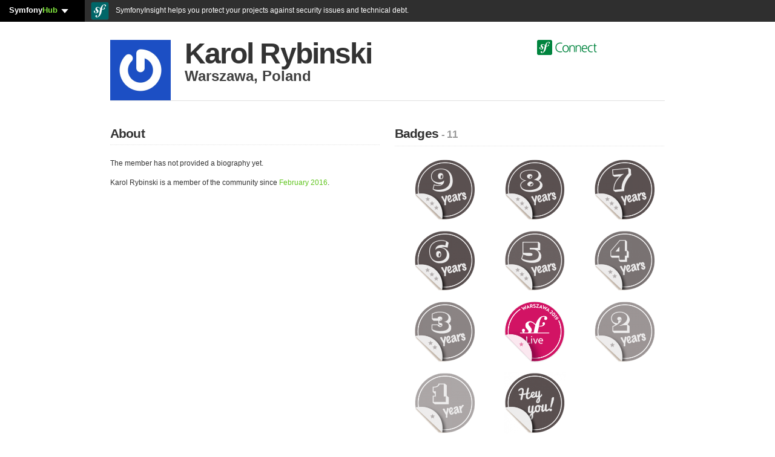

--- FILE ---
content_type: text/css
request_url: https://connect.symfony.com/assets/styles/labels-mlZan1c.css
body_size: -574
content:
label, .col-form-label {
    font-size: 13px;
    padding: 0;
    line-height: 20px;
    margin-bottom: 5px;
}


--- FILE ---
content_type: image/svg+xml
request_url: https://connect.symfony.com/assets/images/logo-footer-Eo2MRYh.svg
body_size: 2398
content:
<?xml version="1.0" encoding="UTF-8" standalone="no"?><!DOCTYPE svg PUBLIC "-//W3C//DTD SVG 1.1//EN" "http://www.w3.org/Graphics/SVG/1.1/DTD/svg11.dtd"><svg width="100%" height="100%" viewBox="0 0 1189 300" version="1.1" xmlns="http://www.w3.org/2000/svg" xmlns:xlink="http://www.w3.org/1999/xlink" xml:space="preserve" xmlns:serif="http://www.serif.com/" style="fill-rule:evenodd;clip-rule:evenodd;stroke-linejoin:round;stroke-miterlimit:1.41421;"><rect id="sfconnect-medium-white" x="0" y="0" width="1189" height="300" style="fill:none;"/><clipPath id="_clip1"><rect x="0" y="0" width="1189" height="300"/></clipPath><g clip-path="url(#_clip1)"><g id="sfconnect-medium-white1" serif:id="sfconnect-medium-white"><path d="M300,30c0,-16.557 -13.443,-30 -30,-30l-240,0c-16.557,0 -30,13.443 -30,30l0,240c0,16.557 13.443,30 30,30l240,0c16.557,0 30,-13.443 30,-30l0,-240Z" style="fill:#fff;"/><path d="M225.973,38.889c-16.691,0.571 -31.263,9.785 -42.109,22.497c-12.009,13.961 -19.996,30.505 -25.759,47.404c-10.292,-8.444 -18.229,-19.369 -34.756,-24.121c-12.768,-3.671 -26.177,-2.162 -38.512,7.029c-5.842,4.362 -9.867,10.951 -11.78,17.165c-4.957,16.111 5.206,30.458 9.826,35.603l10.102,10.814c2.077,2.124 7.093,7.658 4.638,15.586c-2.64,8.634 -13.041,14.206 -23.708,10.931c-4.767,-1.462 -11.611,-5.01 -10.075,-9.999c0.627,-2.048 2.092,-3.589 2.883,-5.336c0.714,-1.526 1.063,-2.66 1.28,-3.339c1.948,-6.355 -0.718,-14.632 -7.53,-16.738c-6.36,-1.951 -12.864,-0.405 -15.387,7.778c-2.859,9.299 1.591,26.178 25.434,33.523c27.932,8.596 51.555,-6.619 54.906,-26.447c2.113,-12.42 -3.501,-21.654 -13.772,-33.52l-8.377,-9.267c-5.068,-5.065 -6.811,-13.702 -1.564,-20.338c4.433,-5.605 10.735,-7.987 21.074,-5.18c15.085,4.09 21.803,14.558 33.018,23.002c-4.623,15.193 -7.655,30.443 -10.392,44.116l-1.681,10.202c-8.016,42.045 -14.139,65.143 -30.045,78.4c-3.208,2.283 -7.788,5.696 -14.69,5.939c-3.627,0.111 -4.796,-2.385 -4.846,-3.475c-0.082,-2.534 2.057,-3.7 3.478,-4.84c2.13,-1.163 5.344,-3.085 5.124,-9.246c-0.232,-7.281 -6.261,-13.591 -14.98,-13.301c-6.528,0.22 -16.48,6.357 -16.102,17.608c0.384,11.622 11.212,20.329 27.543,19.776c8.728,-0.293 28.222,-3.844 47.427,-26.673c22.357,-26.18 28.609,-56.181 33.311,-78.143l5.253,-28.999c2.913,0.352 6.033,0.589 9.426,0.668c27.847,0.589 41.766,-13.828 41.983,-24.323c0.141,-6.349 -4.163,-12.604 -10.192,-12.454c-4.307,0.12 -9.727,2.997 -11.022,8.956c-1.278,5.845 8.856,11.127 0.937,16.269c-5.625,3.639 -15.709,6.199 -29.913,4.122l2.581,-14.274c5.271,-27.065 11.772,-60.353 36.438,-61.167c1.799,-0.085 8.37,0.076 8.523,4.429c0.044,1.445 -0.32,1.826 -2.016,5.145c-1.734,2.59 -2.388,4.805 -2.303,7.336c0.238,6.906 5.491,11.453 13.099,11.189c10.172,-0.343 13.093,-10.242 12.926,-15.334c-0.416,-11.965 -13.022,-19.524 -29.699,-18.973Z" style="fill:#00843e;fill-rule:nonzero;"/><path d="M1137.1,107.359l0,-35.256c0,0 1.765,-0.032 4.148,-0.076c3.31,-0.06 6.505,1.212 8.867,3.532c2.362,2.319 3.692,5.49 3.692,8.8c0,10.234 0,23 0,23l30.764,0c0,0 0,0.626 0,1.617c0,7.016 -5.688,12.704 -12.704,12.704c-8.471,0 -18.06,0 -18.06,0l0,87.515c0,12.2 4.509,22.277 18.034,22.277c1.277,0 2.468,-0.053 3.589,-0.224c3.147,-0.295 6.28,0.685 8.697,2.722c2.416,2.036 3.914,4.958 4.156,8.109c0,0.001 0,0.001 0,0.001c-3.978,1.591 -12.199,3.713 -20.42,3.713c-29.702,0 -30.763,-20.42 -30.763,-45.084l0,-79.029c0,0 -3.732,0 -8.03,0c-3.369,0 -6.601,-1.339 -8.983,-3.721c-2.382,-2.383 -3.721,-5.614 -3.721,-8.983l0,-1.617l20.734,0Zm-635.514,-46.257c-9.547,-5.039 -31.558,-6.895 -42.432,-6.895c-57.283,0 -93.35,39.515 -93.35,95.737c0,57.283 35.007,95.737 93.35,95.737c11.669,0 32.355,-1.857 42.432,-7.956c0,0 0,-0.001 0,-0.002c-0.233,-3.502 -1.997,-6.723 -4.822,-8.807c-2.824,-2.083 -6.423,-2.816 -9.838,-2.005c-9.337,2.193 -19.884,2.858 -27.772,2.858c-48.796,0 -75.051,-33.15 -75.051,-79.825c0,-45.879 27.05,-79.825 75.051,-79.825c8.196,0 17.868,0.738 26.822,2.814c3.642,0.859 7.477,0.068 10.482,-2.162c3.005,-2.23 4.874,-5.672 5.107,-9.406c0.016,-0.171 0.021,-0.263 0.021,-0.263Zm3.086,113.771c0,36.862 19.36,70.808 63.118,70.808c43.757,0 63.117,-33.946 63.117,-70.808c0,-36.863 -19.36,-70.808 -63.117,-70.808c-43.758,0 -63.118,33.945 -63.118,70.808Zm481.915,63.38c0,-3.593 -1.704,-6.972 -4.592,-9.108c-2.888,-2.136 -6.618,-2.776 -10.053,-1.724c-7.682,2.324 -16.372,3.939 -23.278,3.939c-29.172,0 -44.554,-23.072 -44.554,-51.714c0,0 64.286,-0.012 85.48,-0.005c1.799,0.013 3.529,-0.689 4.809,-1.953c1.28,-1.264 2.004,-2.985 2.013,-4.783c0.11,-38.125 -12.299,-68.84 -52.859,-68.84c-36.225,0 -57.741,29.437 -57.741,70.808c0,40.575 16.707,70.808 61.526,70.808c12.464,0 27.581,-2.652 39.249,-7.426c0,0 0,-0.001 0,-0.002Zm120.184,-128.885c-4.774,-1.591 -16.443,-5.303 -32.62,-5.303c-40.045,0 -66.83,29.171 -66.83,70.808c0,37.658 21.216,70.808 64.709,70.808c12.729,0 23.337,-0.796 34.741,-4.774c0,0 -0.016,-0.156 -0.045,-0.437c-0.366,-3.604 -2.254,-6.88 -5.189,-9.004c-2.934,-2.125 -6.636,-2.895 -10.174,-2.118c-5.428,1.312 -10.938,2.012 -16.681,2.012c-30.498,0 -49.062,-25.724 -49.062,-56.487c0,-32.885 18.299,-56.488 50.918,-56.488c4.659,0 9.815,0.779 14.953,2.081c3.494,0.84 7.18,0.113 10.092,-1.992c2.912,-2.104 4.76,-5.376 5.058,-8.957c0.125,-0.094 0.13,-0.149 0.13,-0.149Zm-446.981,22.012c5.569,-12.2 15.647,-27.315 43.757,-27.315c33.416,0 46.145,22.276 46.145,51.979c0,0 0,49.722 0,73.751c0,7.016 -5.688,12.703 -12.704,12.703c-2.309,0 -4.003,0 -4.003,0l0,-82.211c0,-25.459 -9.017,-41.902 -32.09,-41.902c-30.497,0 -40.045,26.785 -40.045,49.327c0,0 0,40.741 0,62.083c0,7.016 -5.687,12.703 -12.703,12.703c-2.31,0 -4.004,0 -4.004,0l0.002,-135.251c0,0 0.966,0 2.41,0c7.016,0 12.704,5.688 12.704,12.704c0,5.813 0,11.429 0,11.429l0.531,0Zm122.003,0c5.569,-12.2 15.647,-27.315 43.757,-27.315c33.416,0 46.145,22.276 46.145,51.979c0,0 0,49.722 0,73.751c0,7.016 -5.688,12.703 -12.704,12.703c-2.309,0 -4.003,0 -4.003,0l0,-82.211c0,-25.459 -9.017,-41.902 -32.09,-41.902c-30.497,0 -40.045,26.785 -40.045,49.327c0,0 0,40.741 0,62.083c0,7.016 -5.687,12.703 -12.703,12.703c-2.31,0 -4.004,0 -4.004,0l0.002,-135.251c0,0 0.966,0 2.41,0c7.016,0 12.704,5.688 12.704,12.704c0,5.813 0,11.429 0,11.429l0.531,0Zm-258.822,43.493c0,-31.294 15.647,-56.488 44.819,-56.488c29.172,0 44.818,25.194 44.818,56.488c0,31.293 -15.646,56.487 -44.818,56.487c-29.172,0 -44.819,-25.194 -44.819,-56.487Zm456.118,-9.547c0.721,-24.515 -8.639,-46.941 -35.199,-46.941c-24.663,0 -39.78,24.664 -39.78,46.941l74.979,0Z" style="fill:#fff;"/></g></g></svg>